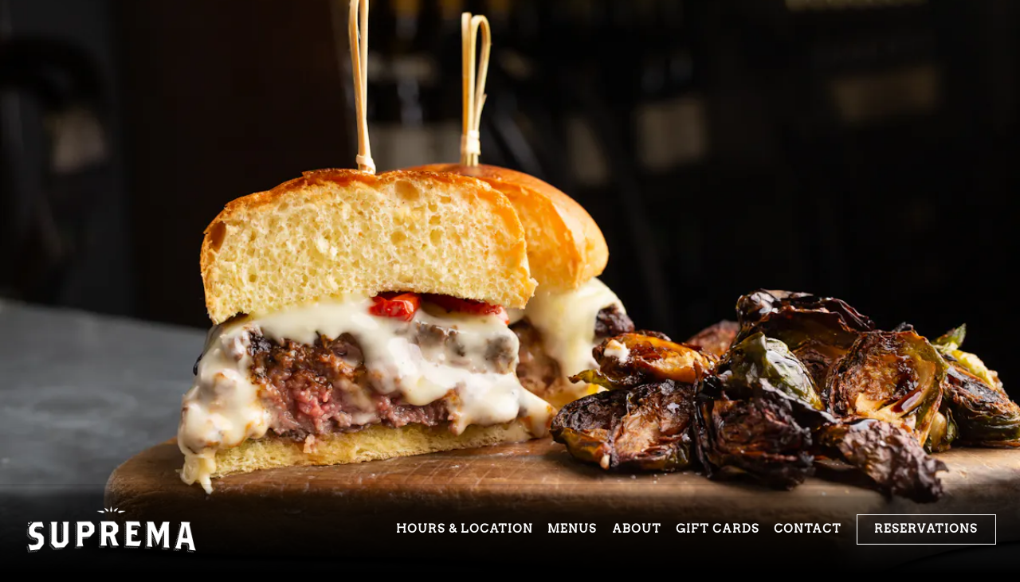

--- FILE ---
content_type: text/html; charset=utf-8
request_url: https://www.google.com/recaptcha/enterprise/anchor?ar=1&k=6Ldh0uwrAAAAABZNEucYwqZZ3oOahk4lRhONMg5a&co=aHR0cHM6Ly93d3cuc3VwcmVtYW55Yy5jb206NDQz&hl=en&v=9TiwnJFHeuIw_s0wSd3fiKfN&size=invisible&anchor-ms=20000&execute-ms=30000&cb=t85lykyuy0t1
body_size: 48225
content:
<!DOCTYPE HTML><html dir="ltr" lang="en"><head><meta http-equiv="Content-Type" content="text/html; charset=UTF-8">
<meta http-equiv="X-UA-Compatible" content="IE=edge">
<title>reCAPTCHA</title>
<style type="text/css">
/* cyrillic-ext */
@font-face {
  font-family: 'Roboto';
  font-style: normal;
  font-weight: 400;
  font-stretch: 100%;
  src: url(//fonts.gstatic.com/s/roboto/v48/KFO7CnqEu92Fr1ME7kSn66aGLdTylUAMa3GUBHMdazTgWw.woff2) format('woff2');
  unicode-range: U+0460-052F, U+1C80-1C8A, U+20B4, U+2DE0-2DFF, U+A640-A69F, U+FE2E-FE2F;
}
/* cyrillic */
@font-face {
  font-family: 'Roboto';
  font-style: normal;
  font-weight: 400;
  font-stretch: 100%;
  src: url(//fonts.gstatic.com/s/roboto/v48/KFO7CnqEu92Fr1ME7kSn66aGLdTylUAMa3iUBHMdazTgWw.woff2) format('woff2');
  unicode-range: U+0301, U+0400-045F, U+0490-0491, U+04B0-04B1, U+2116;
}
/* greek-ext */
@font-face {
  font-family: 'Roboto';
  font-style: normal;
  font-weight: 400;
  font-stretch: 100%;
  src: url(//fonts.gstatic.com/s/roboto/v48/KFO7CnqEu92Fr1ME7kSn66aGLdTylUAMa3CUBHMdazTgWw.woff2) format('woff2');
  unicode-range: U+1F00-1FFF;
}
/* greek */
@font-face {
  font-family: 'Roboto';
  font-style: normal;
  font-weight: 400;
  font-stretch: 100%;
  src: url(//fonts.gstatic.com/s/roboto/v48/KFO7CnqEu92Fr1ME7kSn66aGLdTylUAMa3-UBHMdazTgWw.woff2) format('woff2');
  unicode-range: U+0370-0377, U+037A-037F, U+0384-038A, U+038C, U+038E-03A1, U+03A3-03FF;
}
/* math */
@font-face {
  font-family: 'Roboto';
  font-style: normal;
  font-weight: 400;
  font-stretch: 100%;
  src: url(//fonts.gstatic.com/s/roboto/v48/KFO7CnqEu92Fr1ME7kSn66aGLdTylUAMawCUBHMdazTgWw.woff2) format('woff2');
  unicode-range: U+0302-0303, U+0305, U+0307-0308, U+0310, U+0312, U+0315, U+031A, U+0326-0327, U+032C, U+032F-0330, U+0332-0333, U+0338, U+033A, U+0346, U+034D, U+0391-03A1, U+03A3-03A9, U+03B1-03C9, U+03D1, U+03D5-03D6, U+03F0-03F1, U+03F4-03F5, U+2016-2017, U+2034-2038, U+203C, U+2040, U+2043, U+2047, U+2050, U+2057, U+205F, U+2070-2071, U+2074-208E, U+2090-209C, U+20D0-20DC, U+20E1, U+20E5-20EF, U+2100-2112, U+2114-2115, U+2117-2121, U+2123-214F, U+2190, U+2192, U+2194-21AE, U+21B0-21E5, U+21F1-21F2, U+21F4-2211, U+2213-2214, U+2216-22FF, U+2308-230B, U+2310, U+2319, U+231C-2321, U+2336-237A, U+237C, U+2395, U+239B-23B7, U+23D0, U+23DC-23E1, U+2474-2475, U+25AF, U+25B3, U+25B7, U+25BD, U+25C1, U+25CA, U+25CC, U+25FB, U+266D-266F, U+27C0-27FF, U+2900-2AFF, U+2B0E-2B11, U+2B30-2B4C, U+2BFE, U+3030, U+FF5B, U+FF5D, U+1D400-1D7FF, U+1EE00-1EEFF;
}
/* symbols */
@font-face {
  font-family: 'Roboto';
  font-style: normal;
  font-weight: 400;
  font-stretch: 100%;
  src: url(//fonts.gstatic.com/s/roboto/v48/KFO7CnqEu92Fr1ME7kSn66aGLdTylUAMaxKUBHMdazTgWw.woff2) format('woff2');
  unicode-range: U+0001-000C, U+000E-001F, U+007F-009F, U+20DD-20E0, U+20E2-20E4, U+2150-218F, U+2190, U+2192, U+2194-2199, U+21AF, U+21E6-21F0, U+21F3, U+2218-2219, U+2299, U+22C4-22C6, U+2300-243F, U+2440-244A, U+2460-24FF, U+25A0-27BF, U+2800-28FF, U+2921-2922, U+2981, U+29BF, U+29EB, U+2B00-2BFF, U+4DC0-4DFF, U+FFF9-FFFB, U+10140-1018E, U+10190-1019C, U+101A0, U+101D0-101FD, U+102E0-102FB, U+10E60-10E7E, U+1D2C0-1D2D3, U+1D2E0-1D37F, U+1F000-1F0FF, U+1F100-1F1AD, U+1F1E6-1F1FF, U+1F30D-1F30F, U+1F315, U+1F31C, U+1F31E, U+1F320-1F32C, U+1F336, U+1F378, U+1F37D, U+1F382, U+1F393-1F39F, U+1F3A7-1F3A8, U+1F3AC-1F3AF, U+1F3C2, U+1F3C4-1F3C6, U+1F3CA-1F3CE, U+1F3D4-1F3E0, U+1F3ED, U+1F3F1-1F3F3, U+1F3F5-1F3F7, U+1F408, U+1F415, U+1F41F, U+1F426, U+1F43F, U+1F441-1F442, U+1F444, U+1F446-1F449, U+1F44C-1F44E, U+1F453, U+1F46A, U+1F47D, U+1F4A3, U+1F4B0, U+1F4B3, U+1F4B9, U+1F4BB, U+1F4BF, U+1F4C8-1F4CB, U+1F4D6, U+1F4DA, U+1F4DF, U+1F4E3-1F4E6, U+1F4EA-1F4ED, U+1F4F7, U+1F4F9-1F4FB, U+1F4FD-1F4FE, U+1F503, U+1F507-1F50B, U+1F50D, U+1F512-1F513, U+1F53E-1F54A, U+1F54F-1F5FA, U+1F610, U+1F650-1F67F, U+1F687, U+1F68D, U+1F691, U+1F694, U+1F698, U+1F6AD, U+1F6B2, U+1F6B9-1F6BA, U+1F6BC, U+1F6C6-1F6CF, U+1F6D3-1F6D7, U+1F6E0-1F6EA, U+1F6F0-1F6F3, U+1F6F7-1F6FC, U+1F700-1F7FF, U+1F800-1F80B, U+1F810-1F847, U+1F850-1F859, U+1F860-1F887, U+1F890-1F8AD, U+1F8B0-1F8BB, U+1F8C0-1F8C1, U+1F900-1F90B, U+1F93B, U+1F946, U+1F984, U+1F996, U+1F9E9, U+1FA00-1FA6F, U+1FA70-1FA7C, U+1FA80-1FA89, U+1FA8F-1FAC6, U+1FACE-1FADC, U+1FADF-1FAE9, U+1FAF0-1FAF8, U+1FB00-1FBFF;
}
/* vietnamese */
@font-face {
  font-family: 'Roboto';
  font-style: normal;
  font-weight: 400;
  font-stretch: 100%;
  src: url(//fonts.gstatic.com/s/roboto/v48/KFO7CnqEu92Fr1ME7kSn66aGLdTylUAMa3OUBHMdazTgWw.woff2) format('woff2');
  unicode-range: U+0102-0103, U+0110-0111, U+0128-0129, U+0168-0169, U+01A0-01A1, U+01AF-01B0, U+0300-0301, U+0303-0304, U+0308-0309, U+0323, U+0329, U+1EA0-1EF9, U+20AB;
}
/* latin-ext */
@font-face {
  font-family: 'Roboto';
  font-style: normal;
  font-weight: 400;
  font-stretch: 100%;
  src: url(//fonts.gstatic.com/s/roboto/v48/KFO7CnqEu92Fr1ME7kSn66aGLdTylUAMa3KUBHMdazTgWw.woff2) format('woff2');
  unicode-range: U+0100-02BA, U+02BD-02C5, U+02C7-02CC, U+02CE-02D7, U+02DD-02FF, U+0304, U+0308, U+0329, U+1D00-1DBF, U+1E00-1E9F, U+1EF2-1EFF, U+2020, U+20A0-20AB, U+20AD-20C0, U+2113, U+2C60-2C7F, U+A720-A7FF;
}
/* latin */
@font-face {
  font-family: 'Roboto';
  font-style: normal;
  font-weight: 400;
  font-stretch: 100%;
  src: url(//fonts.gstatic.com/s/roboto/v48/KFO7CnqEu92Fr1ME7kSn66aGLdTylUAMa3yUBHMdazQ.woff2) format('woff2');
  unicode-range: U+0000-00FF, U+0131, U+0152-0153, U+02BB-02BC, U+02C6, U+02DA, U+02DC, U+0304, U+0308, U+0329, U+2000-206F, U+20AC, U+2122, U+2191, U+2193, U+2212, U+2215, U+FEFF, U+FFFD;
}
/* cyrillic-ext */
@font-face {
  font-family: 'Roboto';
  font-style: normal;
  font-weight: 500;
  font-stretch: 100%;
  src: url(//fonts.gstatic.com/s/roboto/v48/KFO7CnqEu92Fr1ME7kSn66aGLdTylUAMa3GUBHMdazTgWw.woff2) format('woff2');
  unicode-range: U+0460-052F, U+1C80-1C8A, U+20B4, U+2DE0-2DFF, U+A640-A69F, U+FE2E-FE2F;
}
/* cyrillic */
@font-face {
  font-family: 'Roboto';
  font-style: normal;
  font-weight: 500;
  font-stretch: 100%;
  src: url(//fonts.gstatic.com/s/roboto/v48/KFO7CnqEu92Fr1ME7kSn66aGLdTylUAMa3iUBHMdazTgWw.woff2) format('woff2');
  unicode-range: U+0301, U+0400-045F, U+0490-0491, U+04B0-04B1, U+2116;
}
/* greek-ext */
@font-face {
  font-family: 'Roboto';
  font-style: normal;
  font-weight: 500;
  font-stretch: 100%;
  src: url(//fonts.gstatic.com/s/roboto/v48/KFO7CnqEu92Fr1ME7kSn66aGLdTylUAMa3CUBHMdazTgWw.woff2) format('woff2');
  unicode-range: U+1F00-1FFF;
}
/* greek */
@font-face {
  font-family: 'Roboto';
  font-style: normal;
  font-weight: 500;
  font-stretch: 100%;
  src: url(//fonts.gstatic.com/s/roboto/v48/KFO7CnqEu92Fr1ME7kSn66aGLdTylUAMa3-UBHMdazTgWw.woff2) format('woff2');
  unicode-range: U+0370-0377, U+037A-037F, U+0384-038A, U+038C, U+038E-03A1, U+03A3-03FF;
}
/* math */
@font-face {
  font-family: 'Roboto';
  font-style: normal;
  font-weight: 500;
  font-stretch: 100%;
  src: url(//fonts.gstatic.com/s/roboto/v48/KFO7CnqEu92Fr1ME7kSn66aGLdTylUAMawCUBHMdazTgWw.woff2) format('woff2');
  unicode-range: U+0302-0303, U+0305, U+0307-0308, U+0310, U+0312, U+0315, U+031A, U+0326-0327, U+032C, U+032F-0330, U+0332-0333, U+0338, U+033A, U+0346, U+034D, U+0391-03A1, U+03A3-03A9, U+03B1-03C9, U+03D1, U+03D5-03D6, U+03F0-03F1, U+03F4-03F5, U+2016-2017, U+2034-2038, U+203C, U+2040, U+2043, U+2047, U+2050, U+2057, U+205F, U+2070-2071, U+2074-208E, U+2090-209C, U+20D0-20DC, U+20E1, U+20E5-20EF, U+2100-2112, U+2114-2115, U+2117-2121, U+2123-214F, U+2190, U+2192, U+2194-21AE, U+21B0-21E5, U+21F1-21F2, U+21F4-2211, U+2213-2214, U+2216-22FF, U+2308-230B, U+2310, U+2319, U+231C-2321, U+2336-237A, U+237C, U+2395, U+239B-23B7, U+23D0, U+23DC-23E1, U+2474-2475, U+25AF, U+25B3, U+25B7, U+25BD, U+25C1, U+25CA, U+25CC, U+25FB, U+266D-266F, U+27C0-27FF, U+2900-2AFF, U+2B0E-2B11, U+2B30-2B4C, U+2BFE, U+3030, U+FF5B, U+FF5D, U+1D400-1D7FF, U+1EE00-1EEFF;
}
/* symbols */
@font-face {
  font-family: 'Roboto';
  font-style: normal;
  font-weight: 500;
  font-stretch: 100%;
  src: url(//fonts.gstatic.com/s/roboto/v48/KFO7CnqEu92Fr1ME7kSn66aGLdTylUAMaxKUBHMdazTgWw.woff2) format('woff2');
  unicode-range: U+0001-000C, U+000E-001F, U+007F-009F, U+20DD-20E0, U+20E2-20E4, U+2150-218F, U+2190, U+2192, U+2194-2199, U+21AF, U+21E6-21F0, U+21F3, U+2218-2219, U+2299, U+22C4-22C6, U+2300-243F, U+2440-244A, U+2460-24FF, U+25A0-27BF, U+2800-28FF, U+2921-2922, U+2981, U+29BF, U+29EB, U+2B00-2BFF, U+4DC0-4DFF, U+FFF9-FFFB, U+10140-1018E, U+10190-1019C, U+101A0, U+101D0-101FD, U+102E0-102FB, U+10E60-10E7E, U+1D2C0-1D2D3, U+1D2E0-1D37F, U+1F000-1F0FF, U+1F100-1F1AD, U+1F1E6-1F1FF, U+1F30D-1F30F, U+1F315, U+1F31C, U+1F31E, U+1F320-1F32C, U+1F336, U+1F378, U+1F37D, U+1F382, U+1F393-1F39F, U+1F3A7-1F3A8, U+1F3AC-1F3AF, U+1F3C2, U+1F3C4-1F3C6, U+1F3CA-1F3CE, U+1F3D4-1F3E0, U+1F3ED, U+1F3F1-1F3F3, U+1F3F5-1F3F7, U+1F408, U+1F415, U+1F41F, U+1F426, U+1F43F, U+1F441-1F442, U+1F444, U+1F446-1F449, U+1F44C-1F44E, U+1F453, U+1F46A, U+1F47D, U+1F4A3, U+1F4B0, U+1F4B3, U+1F4B9, U+1F4BB, U+1F4BF, U+1F4C8-1F4CB, U+1F4D6, U+1F4DA, U+1F4DF, U+1F4E3-1F4E6, U+1F4EA-1F4ED, U+1F4F7, U+1F4F9-1F4FB, U+1F4FD-1F4FE, U+1F503, U+1F507-1F50B, U+1F50D, U+1F512-1F513, U+1F53E-1F54A, U+1F54F-1F5FA, U+1F610, U+1F650-1F67F, U+1F687, U+1F68D, U+1F691, U+1F694, U+1F698, U+1F6AD, U+1F6B2, U+1F6B9-1F6BA, U+1F6BC, U+1F6C6-1F6CF, U+1F6D3-1F6D7, U+1F6E0-1F6EA, U+1F6F0-1F6F3, U+1F6F7-1F6FC, U+1F700-1F7FF, U+1F800-1F80B, U+1F810-1F847, U+1F850-1F859, U+1F860-1F887, U+1F890-1F8AD, U+1F8B0-1F8BB, U+1F8C0-1F8C1, U+1F900-1F90B, U+1F93B, U+1F946, U+1F984, U+1F996, U+1F9E9, U+1FA00-1FA6F, U+1FA70-1FA7C, U+1FA80-1FA89, U+1FA8F-1FAC6, U+1FACE-1FADC, U+1FADF-1FAE9, U+1FAF0-1FAF8, U+1FB00-1FBFF;
}
/* vietnamese */
@font-face {
  font-family: 'Roboto';
  font-style: normal;
  font-weight: 500;
  font-stretch: 100%;
  src: url(//fonts.gstatic.com/s/roboto/v48/KFO7CnqEu92Fr1ME7kSn66aGLdTylUAMa3OUBHMdazTgWw.woff2) format('woff2');
  unicode-range: U+0102-0103, U+0110-0111, U+0128-0129, U+0168-0169, U+01A0-01A1, U+01AF-01B0, U+0300-0301, U+0303-0304, U+0308-0309, U+0323, U+0329, U+1EA0-1EF9, U+20AB;
}
/* latin-ext */
@font-face {
  font-family: 'Roboto';
  font-style: normal;
  font-weight: 500;
  font-stretch: 100%;
  src: url(//fonts.gstatic.com/s/roboto/v48/KFO7CnqEu92Fr1ME7kSn66aGLdTylUAMa3KUBHMdazTgWw.woff2) format('woff2');
  unicode-range: U+0100-02BA, U+02BD-02C5, U+02C7-02CC, U+02CE-02D7, U+02DD-02FF, U+0304, U+0308, U+0329, U+1D00-1DBF, U+1E00-1E9F, U+1EF2-1EFF, U+2020, U+20A0-20AB, U+20AD-20C0, U+2113, U+2C60-2C7F, U+A720-A7FF;
}
/* latin */
@font-face {
  font-family: 'Roboto';
  font-style: normal;
  font-weight: 500;
  font-stretch: 100%;
  src: url(//fonts.gstatic.com/s/roboto/v48/KFO7CnqEu92Fr1ME7kSn66aGLdTylUAMa3yUBHMdazQ.woff2) format('woff2');
  unicode-range: U+0000-00FF, U+0131, U+0152-0153, U+02BB-02BC, U+02C6, U+02DA, U+02DC, U+0304, U+0308, U+0329, U+2000-206F, U+20AC, U+2122, U+2191, U+2193, U+2212, U+2215, U+FEFF, U+FFFD;
}
/* cyrillic-ext */
@font-face {
  font-family: 'Roboto';
  font-style: normal;
  font-weight: 900;
  font-stretch: 100%;
  src: url(//fonts.gstatic.com/s/roboto/v48/KFO7CnqEu92Fr1ME7kSn66aGLdTylUAMa3GUBHMdazTgWw.woff2) format('woff2');
  unicode-range: U+0460-052F, U+1C80-1C8A, U+20B4, U+2DE0-2DFF, U+A640-A69F, U+FE2E-FE2F;
}
/* cyrillic */
@font-face {
  font-family: 'Roboto';
  font-style: normal;
  font-weight: 900;
  font-stretch: 100%;
  src: url(//fonts.gstatic.com/s/roboto/v48/KFO7CnqEu92Fr1ME7kSn66aGLdTylUAMa3iUBHMdazTgWw.woff2) format('woff2');
  unicode-range: U+0301, U+0400-045F, U+0490-0491, U+04B0-04B1, U+2116;
}
/* greek-ext */
@font-face {
  font-family: 'Roboto';
  font-style: normal;
  font-weight: 900;
  font-stretch: 100%;
  src: url(//fonts.gstatic.com/s/roboto/v48/KFO7CnqEu92Fr1ME7kSn66aGLdTylUAMa3CUBHMdazTgWw.woff2) format('woff2');
  unicode-range: U+1F00-1FFF;
}
/* greek */
@font-face {
  font-family: 'Roboto';
  font-style: normal;
  font-weight: 900;
  font-stretch: 100%;
  src: url(//fonts.gstatic.com/s/roboto/v48/KFO7CnqEu92Fr1ME7kSn66aGLdTylUAMa3-UBHMdazTgWw.woff2) format('woff2');
  unicode-range: U+0370-0377, U+037A-037F, U+0384-038A, U+038C, U+038E-03A1, U+03A3-03FF;
}
/* math */
@font-face {
  font-family: 'Roboto';
  font-style: normal;
  font-weight: 900;
  font-stretch: 100%;
  src: url(//fonts.gstatic.com/s/roboto/v48/KFO7CnqEu92Fr1ME7kSn66aGLdTylUAMawCUBHMdazTgWw.woff2) format('woff2');
  unicode-range: U+0302-0303, U+0305, U+0307-0308, U+0310, U+0312, U+0315, U+031A, U+0326-0327, U+032C, U+032F-0330, U+0332-0333, U+0338, U+033A, U+0346, U+034D, U+0391-03A1, U+03A3-03A9, U+03B1-03C9, U+03D1, U+03D5-03D6, U+03F0-03F1, U+03F4-03F5, U+2016-2017, U+2034-2038, U+203C, U+2040, U+2043, U+2047, U+2050, U+2057, U+205F, U+2070-2071, U+2074-208E, U+2090-209C, U+20D0-20DC, U+20E1, U+20E5-20EF, U+2100-2112, U+2114-2115, U+2117-2121, U+2123-214F, U+2190, U+2192, U+2194-21AE, U+21B0-21E5, U+21F1-21F2, U+21F4-2211, U+2213-2214, U+2216-22FF, U+2308-230B, U+2310, U+2319, U+231C-2321, U+2336-237A, U+237C, U+2395, U+239B-23B7, U+23D0, U+23DC-23E1, U+2474-2475, U+25AF, U+25B3, U+25B7, U+25BD, U+25C1, U+25CA, U+25CC, U+25FB, U+266D-266F, U+27C0-27FF, U+2900-2AFF, U+2B0E-2B11, U+2B30-2B4C, U+2BFE, U+3030, U+FF5B, U+FF5D, U+1D400-1D7FF, U+1EE00-1EEFF;
}
/* symbols */
@font-face {
  font-family: 'Roboto';
  font-style: normal;
  font-weight: 900;
  font-stretch: 100%;
  src: url(//fonts.gstatic.com/s/roboto/v48/KFO7CnqEu92Fr1ME7kSn66aGLdTylUAMaxKUBHMdazTgWw.woff2) format('woff2');
  unicode-range: U+0001-000C, U+000E-001F, U+007F-009F, U+20DD-20E0, U+20E2-20E4, U+2150-218F, U+2190, U+2192, U+2194-2199, U+21AF, U+21E6-21F0, U+21F3, U+2218-2219, U+2299, U+22C4-22C6, U+2300-243F, U+2440-244A, U+2460-24FF, U+25A0-27BF, U+2800-28FF, U+2921-2922, U+2981, U+29BF, U+29EB, U+2B00-2BFF, U+4DC0-4DFF, U+FFF9-FFFB, U+10140-1018E, U+10190-1019C, U+101A0, U+101D0-101FD, U+102E0-102FB, U+10E60-10E7E, U+1D2C0-1D2D3, U+1D2E0-1D37F, U+1F000-1F0FF, U+1F100-1F1AD, U+1F1E6-1F1FF, U+1F30D-1F30F, U+1F315, U+1F31C, U+1F31E, U+1F320-1F32C, U+1F336, U+1F378, U+1F37D, U+1F382, U+1F393-1F39F, U+1F3A7-1F3A8, U+1F3AC-1F3AF, U+1F3C2, U+1F3C4-1F3C6, U+1F3CA-1F3CE, U+1F3D4-1F3E0, U+1F3ED, U+1F3F1-1F3F3, U+1F3F5-1F3F7, U+1F408, U+1F415, U+1F41F, U+1F426, U+1F43F, U+1F441-1F442, U+1F444, U+1F446-1F449, U+1F44C-1F44E, U+1F453, U+1F46A, U+1F47D, U+1F4A3, U+1F4B0, U+1F4B3, U+1F4B9, U+1F4BB, U+1F4BF, U+1F4C8-1F4CB, U+1F4D6, U+1F4DA, U+1F4DF, U+1F4E3-1F4E6, U+1F4EA-1F4ED, U+1F4F7, U+1F4F9-1F4FB, U+1F4FD-1F4FE, U+1F503, U+1F507-1F50B, U+1F50D, U+1F512-1F513, U+1F53E-1F54A, U+1F54F-1F5FA, U+1F610, U+1F650-1F67F, U+1F687, U+1F68D, U+1F691, U+1F694, U+1F698, U+1F6AD, U+1F6B2, U+1F6B9-1F6BA, U+1F6BC, U+1F6C6-1F6CF, U+1F6D3-1F6D7, U+1F6E0-1F6EA, U+1F6F0-1F6F3, U+1F6F7-1F6FC, U+1F700-1F7FF, U+1F800-1F80B, U+1F810-1F847, U+1F850-1F859, U+1F860-1F887, U+1F890-1F8AD, U+1F8B0-1F8BB, U+1F8C0-1F8C1, U+1F900-1F90B, U+1F93B, U+1F946, U+1F984, U+1F996, U+1F9E9, U+1FA00-1FA6F, U+1FA70-1FA7C, U+1FA80-1FA89, U+1FA8F-1FAC6, U+1FACE-1FADC, U+1FADF-1FAE9, U+1FAF0-1FAF8, U+1FB00-1FBFF;
}
/* vietnamese */
@font-face {
  font-family: 'Roboto';
  font-style: normal;
  font-weight: 900;
  font-stretch: 100%;
  src: url(//fonts.gstatic.com/s/roboto/v48/KFO7CnqEu92Fr1ME7kSn66aGLdTylUAMa3OUBHMdazTgWw.woff2) format('woff2');
  unicode-range: U+0102-0103, U+0110-0111, U+0128-0129, U+0168-0169, U+01A0-01A1, U+01AF-01B0, U+0300-0301, U+0303-0304, U+0308-0309, U+0323, U+0329, U+1EA0-1EF9, U+20AB;
}
/* latin-ext */
@font-face {
  font-family: 'Roboto';
  font-style: normal;
  font-weight: 900;
  font-stretch: 100%;
  src: url(//fonts.gstatic.com/s/roboto/v48/KFO7CnqEu92Fr1ME7kSn66aGLdTylUAMa3KUBHMdazTgWw.woff2) format('woff2');
  unicode-range: U+0100-02BA, U+02BD-02C5, U+02C7-02CC, U+02CE-02D7, U+02DD-02FF, U+0304, U+0308, U+0329, U+1D00-1DBF, U+1E00-1E9F, U+1EF2-1EFF, U+2020, U+20A0-20AB, U+20AD-20C0, U+2113, U+2C60-2C7F, U+A720-A7FF;
}
/* latin */
@font-face {
  font-family: 'Roboto';
  font-style: normal;
  font-weight: 900;
  font-stretch: 100%;
  src: url(//fonts.gstatic.com/s/roboto/v48/KFO7CnqEu92Fr1ME7kSn66aGLdTylUAMa3yUBHMdazQ.woff2) format('woff2');
  unicode-range: U+0000-00FF, U+0131, U+0152-0153, U+02BB-02BC, U+02C6, U+02DA, U+02DC, U+0304, U+0308, U+0329, U+2000-206F, U+20AC, U+2122, U+2191, U+2193, U+2212, U+2215, U+FEFF, U+FFFD;
}

</style>
<link rel="stylesheet" type="text/css" href="https://www.gstatic.com/recaptcha/releases/9TiwnJFHeuIw_s0wSd3fiKfN/styles__ltr.css">
<script nonce="lvgIGYezE7l3ZyPdkvZoMg" type="text/javascript">window['__recaptcha_api'] = 'https://www.google.com/recaptcha/enterprise/';</script>
<script type="text/javascript" src="https://www.gstatic.com/recaptcha/releases/9TiwnJFHeuIw_s0wSd3fiKfN/recaptcha__en.js" nonce="lvgIGYezE7l3ZyPdkvZoMg">
      
    </script></head>
<body><div id="rc-anchor-alert" class="rc-anchor-alert"></div>
<input type="hidden" id="recaptcha-token" value="[base64]">
<script type="text/javascript" nonce="lvgIGYezE7l3ZyPdkvZoMg">
      recaptcha.anchor.Main.init("[\x22ainput\x22,[\x22bgdata\x22,\x22\x22,\[base64]/[base64]/[base64]/KE4oMTI0LHYsdi5HKSxMWihsLHYpKTpOKDEyNCx2LGwpLFYpLHYpLFQpKSxGKDE3MSx2KX0scjc9ZnVuY3Rpb24obCl7cmV0dXJuIGx9LEM9ZnVuY3Rpb24obCxWLHYpe04odixsLFYpLFZbYWtdPTI3OTZ9LG49ZnVuY3Rpb24obCxWKXtWLlg9KChWLlg/[base64]/[base64]/[base64]/[base64]/[base64]/[base64]/[base64]/[base64]/[base64]/[base64]/[base64]\\u003d\x22,\[base64]\x22,\[base64]/ChADCmsOrMcKgdlw/JUHCmsOIPUzDksO+w7HDt8ORHTIJwrnDlQDDoMKYw65pw6kkFsKfNcKQcMK6NxPDgk3ChcOOJE5Sw7lpwqtSwovDulsdWlc/IMO1w7FNQz/CncKQUcKCB8Kfw59rw7PDvBXCvlnChRbDpMKVLcK6F2prFAhadcKTLMOgEcOME3QRw7fCqG/DqcOaXMKVwpnCn8OtwqpsbMKIwp3CsxnCusKRwq3Cjwtrwpt7w7bCvsKxw47ChH3Dmzo2wqvCrcKkw4wcwpXDkjMOwrDCn3JZNsOPCMO3w4dTw7d2w57ClcOuAAl/w5hPw73CgErDgFvDkHXDg2wKw61iYsKldX/DjBEMZXIqbcKUwpLCqyp1w4/DkcOlw4zDhGFzJVUFw7LDskjDrEs/Cj9BXsKXwokaasOkw4PDmhsGCcOkwqvCo8KdV8OPCcO1woZaZ8OnAwg6a8Osw6XCicKowpV7w5UiQW7CtRrDocKQw6bDocOVMxFdf3oPNGHDnUfCtyHDjAR/wrDClmnCmzjCgMKWw6MmwoYOC1tdMMOqw6PDlxsuwqfCvCBlwqTCo0MLw4sWw5FIw7cewrLCr8OBPsOqwrdaeX5qw7fDnHLCnsKbUHpjwpvCpBoIHcKfKgU+BBp3MMOJwrLDm8KiY8KIwqbDqQHDizHCoDYjw6/CizzDjRTDp8OOcFA1wrXDqz/DhzzCuMKfZSw5csK1w6xZFC/[base64]/Ct28RXsKbbzMmw67CoRxGdsO4wqbChUHDozwcwp1kwr0zNF/CtkDDqE/DvgfDnWbDkTHCm8OKwpIdw4p0w4bCglBuwr1XwoTCnmHCq8Klw7rDhsOhaMOIwr1tBSVuwrrCnMOIw4E5w5jCmMKPESbDmhDDo0XChsOlZ8Ojw7J1w7h8wr5tw40Iw5ULw7bDmsK8bcO0wpnDuMKkR8KPY8K7P8KjC8Onw4DCsVgKw64Bwqc+wo/[base64]/a13CicODNDXDoFvCq8K0JnLCl8OUw6vDgVQawp1dw5pwE8KFAE9lMXsaw79lwovDrTMXecO5JMK7TcOZw47ClsOxICLCqMO6R8KKQsK6wpoVw7pLwp7CncOTw4p8wpPDr8KBwqMIwrbDiBLCmjccwq1kwrlvw5zDuhxEacK+w5/Dj8OCHXsMRsKow5taw6jCpisywrnDrsOYwo7CrMKDwrbCu8KZPcKNwpluwoUNwq1uw4PCsWsUw7fCvyzDiGXDli56RsO2wqhFw7AjK8OBwrzDpcKBfRzCihkCSRrCvMO3OMKSwpnDly/CkGMxQsKKw41Pw5t4ESgZw7zDiMKgUcOGdcKMwqprwp/[base64]/[base64]/CuB92HR1RworCnSYdwqMCTX/CjcOowpvCgTDCjivDnAc7w4DDoMKvw4QPw7hMc2rCiMKBw4vDvcOVa8OmLMO3wq5Ow4g2XRjDosKnwp3ClAw3fFLClsOXDsO3w4B7w7zCgnRMT8OSFsKJP0bDn2BfITrDlQ7DksODwpY1UsKfYsKiw7lcEcKiMcODw6DDrlvCqcORwrcyRMO4FhIgF8Kxw6/CgMOhw5PDgAdYw71GwpTCrGNRMgEiw7rDhzjChXNIcGcmbzsgw6HDixRVNyBsdcKew54qw4nCscO0bsK9wrl8IMKbKMKiSlp+w7HDqS3DnsKBwpTDn2zCvwvCtykdO2I2IQ1qXMKJwrtswrF9LCc8w4vCoztiw7jCv31Ow5UEf2rCqRRWw4HChcO/w5l6PUHCkU3Do8KLOcKTwo7Duz0dEMOgw6DDjsKnCjctwovCgcKNVsOXwp3CihTDqG8SbsKKwoPDl8OHYMKQwrl/w7tJVGzClsKaYhd+LkPChUrDtcKawovCiMOtw6LCtcOYasKVw7TDjhrDn1LDoG0dw7bDnsKiQ8OlMsKeBGYywr0zwpkJdTvDigh2w4jCkSbCmF9+wqnDjhLDgXIHw6PDhFUlw7dVw5LDvhfClSotw7LCoEhVP3F1cHzDiWUkC8O/UVvCosK9TsOTwpp1CMKwwoTCiMOFw6rCmUrCg3g4Nw0UKlIqw6fDvBteVhTCo090wqrCnMOQw4NGOMO/wp/DmGwPJsOvLmzCgSbCk1hpw4TCg8KGK0lew5fDo2nCm8O7FsK5w6E9wrY2w70FCsOfHsKfw5rDqMKZDw1sw7DDrMOTw7w2bcOEwrjCmQPDgsOLw4Qzw43Du8KgwpDCusKnw63Du8K7w5V3w4HDscO5MGU3QcKkwpvCmsOzwpMhID0VwocjQl/ClTfDocOLw7TCm8OwZsK5V1DDgWkww4k+w5RVwq3CtRbDkMOeWjbDpmLDocKIwrHDowPDsUXCtcOWwoRKKT7CjUI8wpFuw70nw74dLMKOBx8KwqLCp8KKw7DDrjvCgCjDo2/CsT/[base64]/CuMKjXUjCmMO+YWzDoB54Y05Aw7huwoAiw5DDmMKswrPDpcOSwqkZTm/Dqk8DwrLDtMKxVmRKwpxRwqBFw7jCssORw7HDhcO+eWkXwrEyw7tmTCTCnMKLw6gAwo1gwrtDagfDoMKrHQgoEmzDqMKZFMOEwo/DjsOHLsK3w4w7M8O+wqIQw6HCgsK2VXhOwqMvw79ZwpkLw53DlMK1fcKawrZQVQ7Ckm0kw5IzSx8IwpUew7vDjMOBwoLDksKCw4wXwoMNSVzCu8KKwq/Csj/CkcOtVcOXw4XCvsKoUsKyJcOrVBrDtMKNUUzDtcKEPsOxVG3CjcOAScOdw4hMacKCw6TCokJ0wq88UTQdwrvDj2DDlsKawrzDhcKLMSRyw77DtcOKwpfCo0vCsS9CwqxKS8OmT8OVwonClcKcwp/CiFjCosK6csK+AsK1wqHDmH19b1soRMKJcMKOXsKEwo/CucO5w5ctw4tow4vCtwcSwpbCimbDmHvChlnCgVghw5rDhMKhZMKRwoVEQSIPwoDCo8ORNEnCvWpQwo0YwrVOMcKeWRYvTcKRBWHDiQF4wrEXwovCvMO2bMKAO8O6wrlXw4TCrcK/acKNXMKyb8KRNF4XwrHCoMKBMhbCvl7DusKIWlwwdRAaRy/CgcOhHsOvwoZVHMKXw7tFBVLCmz/DqVrDnmTClcOGZArDoMOmDsKCw60Kc8K1LRfDrMOXLikiB8O+Pw4zw6hKY8ODIwHDicKpw7fChBk2fcK/AUhgw7sswqzCkcOQFcO7WMONw40HwrfDhsKtwrjDi2MqXMOvwqRVw6LDj30pw6vDrRDCjMKewrgCwpnDtgnDkR88woRsccOww7bCg37Cj8KUwqjDhsKEw4Y9LcOowrETLcKhaMK3QMKnwpnDlQk5w6l4TBsJU2c6RG3DnMK4JFfDh8OcX8OBw6/CrxzDtMK1UDUjNMK7Y2BPEMOdbQ7CiTIbCcOmw4jDscOxaQnDsW/[base64]/CtMKANsK3FcKwNcKrXHzCtXFcwr7ChEojAF5PEBHCkHrCuC7Ch8KpZnh9wqRKwrx3w4nDgsO4Jx0Sw5LDuMOlwobDpMOIwrjDg8KlV2bCsQcqM8KRwpbDjEcqwr5DNVbCqCRLw7/Cn8KXRjrCpcKhf8Odw5rDsTQJMMOHwqTCpAdCO8O2wpEHw65Cw63CgBPDoQx0T8OXw6l6w54Qw4MaW8OGcRjDmcKRw5o9TMKBeMKPbWPDlcKfMhckwr1jw7/CusONQSTCpcKUHsK0ecKPW8ObbMKsDsOfwpvCvTF5wrQhJcOUbcKzw71xwoxNcsORb8KMV8KsJsKsw4sHBTbCrnHDjcOywq/DnMOrZ8KEw7DDqMKNw7Z2KcK4NMK8w4YIwoFcw6pzwoNlwpTDhMONw7rDl21xV8KweMKRwpgIw5HCrsKUw6FGUWdxwr/DrkYvXgLCpDwaTcOcw6UxwrTCohRxwpLDuSrDisKOwqXDosOMw6DCvcK0wo96c8KlOTrClcOMBMOoSsKDwrxawpDDn3Mrw7bDj2ktw4LDi3JeWw/DkFHCnMKBwqTDoMOEw5pZGh5xw6/ChMKfS8KSw5RqwqXCsMOxw5PDqsK0EMOew4fCiQMNw4kZeCM+w6EKdcORQ3x1w5A3woXCllk6w7bCrcKVGgkGZB7DignCsMOMw4vCu8KvwrxXIUJCwoLDmBvCnsKud1x7wo/CtMKpw7g5E0QMw7jDoV7DnsKjwoslHcKubMKzw6PDqXzDtsKcw5tkwodiXMO4woJPRsKHw6fDrMKiwqfCkRnDk8KUw5wTwqZrwoFvJsKZw5BpwqvCixJgCnHDvsOBw7ohYDk/w6LDrgvCgcO7w5gww5vDhjXDnxhURVLChlDDvnovH0PDkx/CqcKRwp/CosKuw6MWZcOFWcO+wpHDiCbCiU3DmhPDmTzDmXfCrMKsw7pjwoxrwrRzbgTCvcOIwobDtMKKwrjCpmDDqcKfw7dRGTgowpQJw7scU1zCscKFw64mw4YlAU3Cs8O4UsK1VQEhwoRrH3XCssK7w53DrsOPTF/CjyfChcKvccKXIcOyw6nCpsK4XnJUwpzCjsKtIsKlRCvDr3LCkMOBw4IweGXDjFbDscOQw6jDhRcpSMKQwp5fw7sVw44vPzwQKQAjwpzDrTcWJcKzwoJ7wrtnwq3Cp8Ksw63Cj2kZwp4pwoskK2JwwrwYwrg7wqHDjjkZw7/[base64]/CvQYofRgFw4kPw6fDiMKewph8UsK+HFR5GMOqB8KpEMKOwoRlw4dHGMKAIn01w4bCj8O5wrPCoQZqU33CjgEmecOadDnDjAXDiX3Du8KCd8OWwozCs8KOYMK8bFzDksKVwrJjw65LfcOVwoLCux7Cs8KpRjd/wrZEwr3CjxTDnDbCmQpcwqRkNEzCusOrwonCt8KLS8O0w6XCmhrDuGFoYz/DuzcoQGxFwrTCksO0K8KKw7Ytw5HCoETCqsKbMkPCrMOuwqzChVwPw7QdwrbCsEfDi8OBw6gtwrwrLF/DnwHCrcK1w5MOw5vCn8OcwoDCiMK4CQELwovDhwRPI2nCucKQAMOaPsKzwp9tRMO+AsK8wqZOGVJ8WislwpnCqF3Dv2dGK8OFdXPDpcKTPlTCtsOiasOew7d/X1jCnAgvbRbDkTNhwo9uw4TDqmxQwpc/PMKveGgeJ8KVw6IBwrpzVDFEW8OCw68YG8K4YMKFI8OTRyPCo8Oow7B7w6rCjsOAw6zDrcOGSQLDm8KrBsOtMcKnLUTDmC/DnMO9w57CvcOZw65OwobDgsO5w4nCvcO7XFZkPcOuwodtwpDCqSFJQjzCrkYZc8K9w4DDlMOGwo9rWsODKMOabcKZw6XCpjtOLcOswprDmXHDpsOgRQ0FwqXDlDQhK8OtY0jCgMK8w4Rlwq1LwofDji5Ow6/DjMOfw7vDpkhiwrrDpsOkLWFswonCgsKUeMOewqB3ZXZVw7QAwpjDn1EqwojCqC1yPhLDjTXCoQfDucKFCsOYw4czawDCoxrDlCPCvB/DqXcTwoZlwqJDw7XCngDDt2TCscKlainCv1fCq8OrEcKkFS1sOVjCmk8IwoPCm8Kqw4TCjcK9wqPDlRrDn1/[base64]/CusOLw6hHTcOWwpRNIMOwwosaw44GPzA7w6DCkcOtwrHCisKdfsO1w6Q+worDoMOQwpdSw59GwrDCtA0gYTLCk8KRecKnwphbQMO8CcKzeCrCmcOibFB9wp3CuMKWOsO/HETCnAnCvcOTY8KBMMOzVMOXwpZQw5PDjHZzw78hfcKmwoHDnsO2UlVhw6DCuMK4acKYVx0/wpFEKcOiwqkoXcKlLsKfwqAKw7vCqX0GDsK1I8KiN0TDk8OiQMOXw6LCqj8QLS9LDFojCwM0wrjDliR/ccKXw4rDicKWw73Dh8O+XsOPw53DhMOHw5jCqSxjRsO5dR/DkMOSw5Utw7HDusO3G8KJaQHCgFXCm252w57CtsKHwrplGG4oHsO6NxbCmcOmwr3DnlRNY8OuYDjDhG9nw5HCn8KHY0fCvntAw4zCiB7CnStWJUTCiBUORwELEMKrw6PDmw/DucK7dkUAwqxGwqDCmUBdFsK9EF/[base64]/wq7Dm8Kfw7bDgHHCjF7Dh8OWw4cqwqzCh8OtY2VJMsKhw7PDln7DuSbClgLCl8KYPA5iJF8maF5Hw6Ahw7pKwrnCqcKawqVJw7DDvWzChSDDsxxnWsKVTwZJOMOTCsKNwpXCpcKrLFd0w4HDi8KtwpxLw4XDo8KGZUbDusOYdg/DrDoPw6MJGcK2VVAfw74ewpxZwrvDowjDmA1gwqbCvMKQw5BTBcO1w5fDucOFwojDgwDDsC8ITAXDucOtZgMFwpZawpN/[base64]/Cj8KYw6opesKmXMOcw61ewr/DmTvCkcKdw4bDhHTDmE5lESfDs8K0w7IOw43DpWTCkcOKX8KnJMKiwqLDgcOdw4U/wr7Cli/CusKbw7nCiWLCvcOQLsKmOMOmdhzCssKcN8K6HmYLw7BIw4PCgw7DscOIwrZtwo0JRS1zw6HDpMKqw4TDnsOowpnDi8KFw60ZwqtzIsOKYMOKw6/CvsKbwqfDkMKswqs9w7vDnw90Y3MFRcOzwr0Zw7LCsUrDlC/DicO/wpLDgjrCqsOJwpt9w5jDtGrDrTE7w6BTNsKJWsK3XE/DhcKOwrlPJcKudzlqc8KGwrJBwojCjnzDiMK/w6goEg0rwph8Fmdmw5IIXsOSBTDDisKLazHCh8OLFsOsNSHDqlzDt8OBw77DkMKkAQMow5Ybw4o2AQBWZsObMsKKwoXCo8OWC2/[base64]/[base64]/DgcOTw57DtEk4CcOoe33Dkg80w5TClF1Qw6dAIVHCnz/CknXDo8OhKsOYB8OmZ8OiTThcBjcXwop6NsK/w47CvmAAw4QZwojDtMOWZcK8w75awqzDlg/Ci2EWI1rCklDDtAhiw5VowrMLTGXDn8Khw5DCksK6wpQWw5DDg8KNw6wCwpFffsO2ecKhMsKzMsKtw4HCiMOvwojDkcKLHx0OBBIjwo/[base64]/[base64]/ZybDqVHCmArDqSDCjsOnw6AcwpXDg1FsVBIFw7bDnmLDkQhnFVMdAMOiQcKpdXjCnMKcYGkdVQfDvnnDjMO9w5gjwrzDqcKbwoxYwqYvw5/DjBnDuMKmEEHCnAXDqWIAw7LCk8KHw71/[base64]/CqnJgCMKUw4HCpMOaesOuw5nCpF3DqsOKw6tPwpDDoxLCkMOHw4Jsw6hSwq/DhcOuLsKGwpogwq/DrAHCsywiw7HCgCbCojfCvcOXDsO7NMOAHWBmwoFgwq8Awq/DmDlpUA4BwpZlOcK2JkUywqHCp0AzHDfCucOxbMOvwoxfw53Cr8OQWMO1w6TDiMKSUi/DmMKHbsOyw7LDjXFJwpgCw53DqMOiIk1Uwo7DpzdTw6jDg2bDnj4ZfivCkMKiw7/CmQ9/[base64]/w490w4NXw64FJsO6UhAKwo9Iw4jCscOPbEozw4/CkHIYRsKRw7XCicOBw54rS0vCqsKtSMOeN2fDjxLDuWzCm8K4Th/DrgHCpk3DlcKMwqjCrFlRIlUkfwIWYcK1SMKGw4HCok/DlEpPw6zDjXpKEH7DnSzDvsO0woTCvjk9UsOhwroPw6ZhwojDs8KFw6s1VsOqPwV+wppGw6XCqMK7ZQB0Ijgzw7hEwoUvwpjCgk/CocOJwpEpLcKewpTCtlDCkRbCqMKnQRPCqjJkADrDhsK3axIMVi3DhMObVTdlaMO+w7xRIcOFw6nCrg3DlVRnw5p8Pmdvw4kGQETDr3nCnyfDoMOXw5nCnywqe33Cr2drw6nCnMKca29UHRPCsz4hT8KbwpzCrX/CrCbCr8Ozwq/DhivDkG3ClMOyw4TDmcKbTcK5wotPNkMsdkPCrwfClUZdw4/[base64]/w5TDoMK2wpBFXxlxwpvDiSDCkyNCw57DkjzDrzViw4rDhF/CoG8Rw4PCkDHDhsOSLcO9QcKdwpjDrBfCocO8JcORd0Z3wq/Dv0LCqMKCwpLDoMKoTcOOwrPDoV8AOcKhw5zDnsKFScKKw4rCvcO/RMKtwrB6w6RadzYCfcOSGcKxw4RmwoI6wpZzTnQQfE3DmxLDlcK4wpUXw4MJwoLCol1RJWnCqVg3e8OiU0Z2cMKwPcKswoHCpMOtw53DtVE2RsO/wqXDg8OLNiLCiTkkwoDDlMOKO8K5IgoTwozDpWUWWCkLw5AUwp8nHsKGJcK8NALCg8KqUnbDpcOtIEHChsOBUD8IEB0fIcKVwoYzTCtewrojEQDCtwsnMGMdDGwQYWXDmcOzwo/[base64]/w4R7EVUuwqHCucKeBWfDhk0TRxFtYsKLO8KpwovDisOnw6olFcOuwozDiMKAwpYjMwAJbcKywo9Nc8KuGTPCk1vDsHESecOew67Dp1ddS1cDw6PDvH4WwpbDpnUzdFkdLMOXexNawq/CjVzCkMKsacK9woDCmUkRw7tERilwWCbCr8K/wo1cwqvCksOgZlUWZsKBSl3CmmrDscOWeWZSS3bChcOzNBQkVxM0w5BZw5LDrD3DhMO4B8OlR1LDl8OhHTTDl8KsBh4vw7nCt0TDgsOlw6TDn8KKwq4xw7XDhcOzPQPDk3TDoWMcwqMJwp/Cthtlw6HCvWTCszFHw7TDlgoFE8Oow4vCnQbChj5kwpZ8w4/DsMK6woVDH1doOcKRLMK7LsOMwpFzw4/CqcOgw7Q0DCEdMcK3JiwWIn49w4PDtxzCsWQWQwVlw5TCrzsEw7vCjU0dw7/DmnnCqsOQC8K5WWAVwpHDkcKOwpTDrMK6w4fDsMOJwrLDpsKtwqLDvlbDtGU3w55Mw4TCkxrDgMK3XnUhX0oYw5A/YUZjw5BuO8OvPT4LfyTDnsK6w7zDgMK8wq9Ow5khwpp3bh/DgFrCvsOacCRZw5ljZcKfKcKJw6gFM8KWwoo1wowgJ2howrIgw5A5WMOXL37CqzjCjTxlw5TDt8KDwpHCqMK3w5bDnCvCnkjDucK7QsK9w4vChsKMN8K9w6/CmRImwooUM8OQw44PwqswwrrCgcKVC8KAwpJBwpUDegvDr8OSwpbDikFewpPDm8KeF8OWwotiwoTDoXLDrsKIw6rDv8KDFRnDmi7DvsOSw4wBwoLDksKLwqFIw5EWDSHDpUfDjm/CscOMMcK0w7wyExXDqMObw7pYIxHDlcK3w6vDhS/CnsODw5/DoMOSdmJzRcKVET7DrcOKw6csLsKew7hwwpk8w5DCtcOFG0nCt8KEfTcfY8Oow69RTlxuHX/DkFnDu1IywpJSwpp+OUI5J8Otw4xWOzXCqS3CtXEqw6N7cRLClcOHDE/Do8K7UnzCk8K0wo12I3pVZTIuG1/[base64]/CqFXCq8O2ScOpw7lhcWkURDPDnm5GwpnDlHJPUsOswqPCicOMdQAfwrYtwrjDuj3DrmIGwohKccOHNAlSw47DiUbCpRNZTnjCtjpUecKdH8OYwoTDnWUCwoVxb8Khw4bCnMKlCcKZw4nDmsKrw5NZw7E/[base64]/[base64]/JcOZwrFkXkJhfMKdw6HCosKWTMOhB0h/JMO/[base64]/DqMKAPj9EXndIw5zChzEbwpHCsMOXwp7CncO0HQHCi1EpVi0dwonDtMOoajd4w6PCnMK0c3c4b8KQNjROw5InwpFjLMOvw6FrwoHCshnCo8OTN8OQA1YlJ0AqZsObw6MiTMODwpocwognSxg7woDCqE9owqzDhX7DusK2G8KPwrJDQ8K8D8O3S8O/wqbDvC9vwpXCgsO6w6cuw5DDu8O+w6LCiEDCpcOXw6swNxvDhsO4TQN6KcK/w5o3w58aCU5iwq8WwrBqdjTDoyMYPcKfO8OPT8K/wq0yw7gvw4zDqEh0SGnDi38/w451KwR5N8Kdw4bDlzZTRnDCu2fCnMOUM8Ksw5zDmcOmCBR6F2V6SwnDhkXCr0TDmS0dw4lGw6YqwqlRdiouZcKfcxR3w7pdT3LCg8O1Vk3CtMOqFcOoesOTw4/DpMO4w6cqw4FewrApRsO3X8Kjw6/DgMOmwqB9KcKIw61SwpXCjcOoI8OGw6pPwqs8YV9OKB0nwo3CscK0ecKrw7YMw6TDjsKiR8OMw5jCsSfChQHDlTwWwq0MDMOHwqPDp8KPw6/DujrDjzwHM8O3Z19iw6PDqsKvTsOpw6pVw4RLwqHDl1zDo8O/DcO8dVsKwoZ4w5wva1cDwpRdw6DCmRUew5FaWsOmw4fDisO2wr5zfcOGaSZWw4UJSMOTw4HDryjDtm8FEgFJwpYOwpnDhcKZw6XDh8KTwqPDkcKvPsOBwr3Dvhg8LMKUU8KdwoRww67DiMONcgLDgcOuLS3ClsObVMOIKQVew6/CoijDrFvDs8KEw7HDssKVXGRYOMOOw7BXQExlwqXDujoQMMKtw4DCocKqI2DDgwlJQTXCnQbDtsKHwo/CqjzCkMKNw4vCjGjCqB7CtkF9QcOASUEYPR7Dv2VlKi1cwpDCvMO2IHZzUx/[base64]/[base64]/[base64]/[base64]/DhijCqcKELSAXc8KbMcKowpPDgcKfWsOpdTg1HQgPwqLCg0fCr8OBwrHCm8ORUsKjCTTCszN+wrnDv8OnwoTDg8KyOQ7ChkUdw4nCssKVw4lRfG7CuHF3w4lewp3Cry1HNMKFWw/Dj8OKwp5TV1IsY8OPw40Aw4HCsMKIwpwxwrPCmg9uw5EnL8OlbMKvwoxGw7HChcOcwrvCkmkcEQ3DpmBgMcOKw5DDmmQkDMODFMKzw7zCvF9cLxnDtsOmIyTCmmM/[base64]/AsOcwpc0w71fEQDCnmAdwrpuSDXCnEx6Nh/CpSfCkk1Nwq0Yw5bDkHl6BcOHWsKsRCrCpMK0w7fCi0R9w5PCiMOII8KsMMKYXQYxwqPDvsO9RcKHw594wqExwo7CrA7Crm14eUAzUMOzw7IZP8Ofw5zCjcKdw48UZStFwp/DnRrClMKWe1V4KU7CunDDoz0jRXBXwqDDoWdOI8KKfMOsNEbClsO3w6/[base64]/CpFbDoX/Csz3Dv8KYCnPDiQrDiAHDkBVMwrNWwqs1wo3DqDBEwq3Co2gMw5fDlTHDkFLCpDTDksKkw64Nwr/DssKPHDLCoFTDkURCFEvCu8OXwqbCpMKjKcK9w5BkwqjDnx10w4fCqiMAZMKyw63Dm8KvJMKSw4Erwo7DmMK8XsOEw6vCsWzChsORPGNKICNIw63ClzbCjcK2woVWw43CvMKhwqTCmcKtw4syPD8/wo0twrtyHycVQcKzNA/Ctj9secOjwo4Ww6xUwqXCuDDClsKjM3nDnsKdwp1Xw6QpGcOlwqTCvUtwIcKTw6hnfWXCjVNzwpzDoCHDscOYN8OSGsOZRcO+w6ZhwojCs8OuDsOowqPCisKRSks/wrY2woPDtMKCF8Ovw7w+woDDrcKAwqASel7Ci8OUfsO8DsO7cVtcw7dbemh/wpLDvsKmw6JJRcK6KsO4AcKHwpnDu17CuTxnw5zDlsO+w7/DmyvCnEtew4okYEzCrCFWfcOCw4pww4LDgcKcTggeQsOkDMO1wrLDvMKaw4nCo8OYFTnCmsOtRcKJw7bDmhPCv8OrL2FLwp0ww67DpMKFw48NJcKKRW/CkcK1w6rCoXHDksOsVMKSw7N1J0YJVForLWMEwpDDrsKeZw92w5/DgwoAwrlOFcKNwpnCucOdw7vCjGoPXAUMejlOFnFPw7PDnCU5BMKLw4UDw6fDpRVOasOaE8K3RsKbwqvDksOoWmNccQnDgn4ONsOUDmbChCIqwo/Dp8ODU8Kjw73DrnPCscK2wrR/[base64]/[base64]/CuUlVCcOMUcKHfSzCszBEZsO5w7/CncOjPsO/w415wqTDgysMN3ssCMOeOVvDpMK4w5AFZMO4wo8aU2MLw5/DoMOiwp7DmsKuK8KCw5gBUMKAwpnDohjCl8KBEMKYwposw6bDjjMlbUTCpsKaCkBQHsOAMWpnNivDjR/DgMOew5vDqSoSGAw3Ow7DlMODXMKENTITwrsOKMObw5VXE8O4N8OpwodmRXwmwp7DsMOEGTrDpsKhwo5vw5LCo8Oow6TDg0TCpcO2woJ7GsKEaGTDrMO6w7XDhTtvIsKRwodcwr/[base64]/CvzFDwrd0exANGsKoZF5uEQ7CnT19dBZQE3hJZhAcFBbDrSwuWMKvwr9xw6TCoMOqK8O9w6NAw5d9a1jCqcOcwptnHgLDozhLworCssKHScOSw5duMMKsw4rDjsOgw57DtwbCtsK+wpZ7ThnDiMKvScKFWMKHQSoUCT9hXi/CrMK9wrbCrTbDlsKAwqVPdcOlwrdoJsKzFMOsMMO9BnzDuS/DisKQCXDDosKHD040fsKYdSZvSsKrLH7DvMOswpROw5DCjcKVwqgywq9/wpDDpGfDhlvCqMKEJcKvCBLDlsKrCVrCk8KQCcONwqwVwqZhM0xBw6AuGyrCj8Kgw7rDg1phwo4AdcK0E8OKLMK4wrMjDV5Vw5/DlsKQIcKfw7zCs8O/Wkl3R8KFwqTDnsKdwqjDh8K9CWzDlMOywrXDthDDiDHDpVYCdzvCmcOIwqAhKMKDw5BgY8OldMOEw4IpblLDmjfCvnHClH/Dv8OeXyvChgUqw4LCtDTCu8KJAHFfw57Co8Okw6B7w65tIkxZSkl/KMKZw4FQw5cXwqnDtQVPwrYPw65pwp82wrzCi8KlKMOOG2h1HcKowp5xasO7w6/Dv8Kgw7xGbsOqw7RyMnJYVsKkTGDCq8Ojwohmw7Jiw7DDm8KtKMKGZnjDp8ODwrQzPMOUVz1APcKTWQsdPEpkKsKiNQ/CuDfDmg8qDwPCtiw1w69/wp5pwonCqMKrwpHDvMK/RsKkbV/CsVPCrwU6fcKyasKJdWsow5zDrQJIXcKhwo58wr4Nw5JwwpI7wqTDpcO/Y8OyS8OgMjFEwohpwpo/w6bClWp5FkbDuhtJOkJpw5NPHCo0wqZQQDvDsMKvDy45EkAew5fCnFhqQMKlw40mw7nCsMOuMQx1w5PDuBR9w6UUM3jCumRNGsOAw7ppw4nDtsOmEMO4NQXDinBywp3DrcKHYXlhw5jDjEo/w43CjHTDgsK8wqA7AsKhwqF+QcOAMDHDnipowrVvw6EJwoHCginDnsKdHEnDiRLDtBjCnAfDnFlEwpAQc3bCjVvCiFU/KMKjw4/DnMKSDh/Dhhd7w5zDscOFwrFAHVXDqsOuZsKUIMOmwrFbQyPDqMKxRibDiMKTC0tlRMOew6HCpDDDiMKow4PCqXrCvQY6worDnsKMf8KKw5/CqsKLw5/CgG/DrCQUOcOjN2bCt2HDjTE6OcKdMhMEw6kONmpSA8Oxw5fCvMKcVcOsw4nCrV4jwoIawo7CsBTDvcOgwoxAwqPDhTTClQPDmUZzJMOBIEbCtS/DkTbCksOvw6cww6TCp8OjHBjDhAJqw61ES8K7ExbDqyoESmrDjcKzZFFfwr9Fw5tmwpkQwopkYsKJL8OFwoQ7wqo9B8KNdMObw7M/w67Dv15PwqkOwrHDmcKmwqPCiDtfwpPCr8O7DMOBw67CncO/wrVmThduJ8OVaMOJECE1wogwKcOiwo/DizE7WibCt8K9w7NwGsKFIX/DhcKxT05ewphlw6TDv0vCklEULw/ClcKOGsKCwr0oOxFyOVwkR8KIw4lIEMO3GMKrZgR9w57DlsK9wqgiB1rCnEzCksKrbGJ5G8KbTETChnrCrmxARyNzw57ClsK/w5PCt2LDpcOnwqIEIsO7w43Ck1/[base64]/CtV1kw6dww4d3WcOWwqHDp8OEC8K+w5TCrxvCpcK/wrvChcKwUFbDs8Kewpsww4UbwqwBw7NAw6XDs1rDhMKcw6TDpMO+wp3Dm8OvwrZawpnDtn7DpV4yw47Ctw3CusKVNAlcCQ/DombDuUEMWCoewp3CqMOQwqjDksOYc8OZKAB3w6siw4QTw7zDkcKlwodxKsO8b0weNcO6w7QAw7o9fC9lw65LdMO/woM2w7rCvcOxw7ULw4LCscOsXsOtOcKvaMKmw5bDkcOZwr4+cQ0CdXwgEsKfw5nDoMKuwo/DuMOuw5RBwr86NmowLTrCiT8nw4szQsOAwpHCgRvDoMKUQ0PCrsKpwqnCp8KzJcOUw4bDosOhw6zCj3PCiWITwqzCk8OWwqAVw4oew4/Cn8K6w5crVcKgEsO2TMK+w47Dl3oKXFs3w6fCpBUhwp3CqMKHw7tjPMOjw7hdw5DDu8KlwplLwrgSNgJbCcKKw6ccw79mQ1/DqsKHPRIHw7UWLlvCs8Oew6pnVMKtwpHDmkYXwpNIw6nCqEHDmjxtw6TDqQ00JmRDHm5AZcKNwoI6wok/[base64]/Dk8Oiw51Ww6pMwp/CksKiwojCusOEME7DlsKPw49mwr5Awo5Zwo8ibcK9O8Otw5A9w40aHiHCvWLCrsKDFcO/YTM9wrcaSsKEXFDCoCpQXsONLMO2cMKpV8Krwp/DisOGwrTDk8KKHsKOQMO0w4DDtGl4wonCgDzDscKqEHjCrGxeE8OPWsODwrnCoCsNbsO0KMObwoFUSsO5Ti8sW3/ClgUKwoDDqMKhw689wqksOR5PGDnClGDDgsK8w6sKc0Z/wqjDiD3DoVBAQBYvScO6wo9kUBVMKsOrw4XDoMOHcMKIw750HmobKcOIw78NOsKAw7LDqMO8FsOsIgxOwq3Dkm3Cl8K4fzrDqMOWdU4vw7jCiFPDiG/DllcKwrB8woYGw49lwp/Crx/CmgPDlRV5w50Vw6Muw7HDkMOIw7LCt8O8Q3XDgcOeGmo7w7EKw4VbwokLw60xby5Dw4vDjMKSwr7DjMOGw4R7Sn5awrZxRUrCsMOywqfCsMK6wo4Hw4sYIFZPVjJzYgFqw4FXwp/[base64]/RcOQOREJw5B8wrDDksKbwrDDmMO6WMOmEMKME8KDwpHDgzAUMcOlPcKOO8K0wpMEw5zDqnjCowNNwph+TS3DmVR+QVrCi8Kiw5oJwqooFsO4L8KLw6PCqsK1BhrCmcO/XsOHQzU0AsOKZGYmRMO9wrcpwobCmCrDr0DDmicwbnowNcOSwqDDi8KGP3jCvsKiYsOAH8KnworDoToRdTBUwpnDpMOlwq9JwrfDm1LCuVXCmVdEw7PCkHHDs0fCnU8fwpYMOUZNw7DDvRbCp8Ohw77CsC/DgsOaJcKxL8OlwpIqR005w7pHwpA0GjrDlnfDk2nDsTLCtQ7Cp8K2K8OOw6QpwpfCjmHDiMK8w658wo/Du8O3AX9IPcOAMsKFw4QMwq8Iw7tiN0vDhgDDlcOObgXCocO9P3JJw7lOa8K3w60xwopFfQ40w4HDhgzDmQ3Dp8KfMsOSDWrDsGd/HsKuw5zDi8OLwoLCiSp0CjrDqT/CksO7wozCkwvCrGDClsKKa2XDi0bDmQPDjxDDrB3DpMOdwptFccKvbC7CuGFGXx/Cv8KlwpIhw7I1PsOUwpNzwoLDo8ORw400w6jDvMKBw6DCsEvDnhVxwq/DiCvDrDwfSARUfmkewq5jXMOiwrBWw78twrDDrhbDj19hGg1ww5/DkcKJBwR7wpzDncKvwp/ClcOMfiLDq8K4S07Dvg3DkkDCqMOdw7bCvg5vwrA+SRxXHcKSHGrDiFw9X2/DscKRwozDlsKkfjnDl8Ofw5EqPsKCw7/Du8OjwrrClMK3csOMwox2w6oPwpnCvsKpwrLDhMOLwqjDi8Kkw4zCmFlCXxjCk8O8HcKoYG9HwopawpXDi8KUw5rDq2/CmMK7wqnCgR4IBUIVNHzDo0vDnMO6w4Jswqw9F8KSwofCt8KBw55mw5V4w5oGwoJ9wr5qKcOkBcO1HcOOQsKvw681D8OQacObwrjDrRzCucO/NlrDt8ODw4hhwoVAX2RcTDLCmFpJwp/ChcOPeUEBwrPCkGnDlioTbsKlA1sxTDMGOcKESEx4HMOXKsO7eH/DgsOPR0bDj8KZwrh4V27Cv8KPwpjDnknDqU3DnFhow6PCr8KqccKZX8O9JR7DiMO7UMKUw77CgBvCr3Viwp7CrMKOw6vCvmjCgynDi8ObPcKwMGBjKcKow6XDnsOPwpsWw4rDg8KgYcObw55lwoI+Wy/DisOvw7g8VSFHwp9cKzLCrCXCuCXCpBVzw6oNDcK2woHDs0lOwp9qH0bDgxzChsKJOUdYw64tV8OywoUsdsOGwpMRGlfCp3PDrBghwobDtsKgw4oHw5h1MDzDs8OdwoLDlg42wrrCsS/Dh8O1Fnpfw79mL8OLw490JMOQT8KFZ8KmwrrCvcKbw65TZcK1wqg+GT/CvRohAmrDsSNDSMKrPsOOZTc5w4YAwpDDmMOfQsKrw5XDqcOQRsODWsOefMKDwprDuG/[base64]/[base64]/CllEcbMKZXMKCKMOJMcKEUWnCgVQbKRVtc2bClEgFwqLCrMK3H8K9w5QmXMOqEMO8JcK5WFZybTpBHw7Dr2YFwoh2w6LDom1PccKxw7XDqsOSF8KcwoNSCW1UMsOHwrPCtRPDph7Cl8Opa29xwqM0wohSLsOtKGzDlcOLw7TCjnbDpUB6wpTDo23DqXnChB9/w6jCrsO7wqpbw4cpS8OVPiDCk8OdFcORw4vCtEsewrDCusK/HDkFUsOKA2c1YMODY03Dt8OPw5rDrk8VMEUMw7jDncKbw4Jiw67DomrCgHV5w6LCnFRIw60vEQsNUlTDk8Kqw5DCtsKSwqYxHHLCmCtKw4oxAMKNMMKgwpLCkgwQcj3Di1nDt3dLw6w9w7rCq395cEdpD8KXw4hgw75iwqA4w4DDuiLCjQ3CgcOFw77Dkk98TsK/wrnDqTsbN8O7w4rDpsK5w5/[base64]/CjUTCmsKdSMKcMcONw6oEBMOOJ8KhZ0XDiSdEcMOSwrrCuxc7w4fDl8OFcMKQcMKMDHJcw6REw61qw5I4ICxbcE3CvhrDg8OBJBY2w53CnMO/[base64]/CjcO/AcKFw7jCnDLCk8O1e8OFwqbDv8Oqw5bCncOHwrl2wp8Cw6dVfHbCpF3DklgxccKyD8K2OsO/wrrDnBQmw6N1TRfCjEYpw69DPQjDrMKvwrjDi8Kmw47DgwdLw7rCocOjBsOTw7l/[base64]/DuMKFwrfDnWDDg1Zdw4AuKcKuOsOLVQgRwp7CnQTDhcObGEPDpmtow7XDssK/[base64]/CgsKSFcKYMXxwdF1AT8OMRcOlwo5Zw5LCv8Kbwr/Co8Kow5XCm3QKAhQjOhJHeQhkw5vClsKBUcONUw3CtmXDisKHwofDvR3DnsKAwoFxBRjDhxBPwrZeJsOaw6YHwrRhAk3DqsOoKcOwwqBvcDUew6rCr8OIHD3CmsORw5fDuHvDvsKXF3kswpNGw7Ecd8OBwpFaUlnCshliw643RMO4W2/CvSfCoRPCpHB/L8KrHMKcd8OXBMObTsOew4wtKHVpZWLCpMOpfxnDv8KEwofDrRPCnsOiw7J+XwjCtUXCk2pTwpUMa8KTfcOUwrpZX1A/S8OMwqIjJcKxbUPCnyfDpDg5DDIeQcKCwqFyV8KbwrpEwptPwqbCo0tmw51KRDDCksOnSsOOXxnDpygWW1jDpjDCncOYCcKKAjg2FlfDq8Ohw5DDpB/Cg2U5wprDpHzCocK1w67CqMOBScOhwpvDoMK4fFEyM8K9woHCpFMqwqjDqk/CssOmCWPDpU5GCWAvwprCkFXCgMK/wq/DlWYuwpEMw71MwoQmWVDDiBLDocKSw4bDusKyXsO6QWRVYzbDhMKgLhfDpE0WwobCqlNDw5YrEmdlUDBvwr/CvcK6DAo/w4nCi3Nfw6Aewp/ClMKDaC3Dl8K4wqDChnbDjz11w5TCqsKxIcKvwrHDjsOxw75dwoJQB8ObJcK+JMORwpnCm8Oww6fDh0DDuBXCrcKxE8K8w7zCm8OYYMOEwo94c3jCiUjDtHtJw6rCsw1vwrzDksOlEsKMd8OHPgfDjUrCnsK+McO3wq4sw4zCpcORw5XDiT8GCcOKHVLCminCnl/Cm2LDlXA6wookG8K2w6LDgMKzwrlRW0nCokpVNUTDjcOAVsK0Qxhew70bW8OuVcOMwo/CscO5TCvDr8K6wpXDnzNvwqPCj8OMCMOkdsO4HBjChMOobcOBXzsFw4M+w6/[base64]/w6UlwpczC8Krwo8LwrDDu07DmcK7DWfChwQmOsKKEn7DiTswAHBMS8KswpHChcONw55YAh3CncKObwxXw784IELCkVbCgMOMSMKzc8K1Z8KRw7fCkFfDklLCvsKGw5RGw4omKcKDwrvDrCfDpk/[base64]/[base64]/Du8OCw5jDvGnCpnvCjcO5wq48CsOXwr3CtwXCq3Qdw5tlIcKqw5fCh8K3w7PCjsK9ZkjDncO5GXrClFNBAMKPw4AoImxTIiQdw6FRw6A0cHs1wpLDpMOiOC/[base64]/CjsOYQcOnXMKUwrhiDcKVwo4Jw4/DicOPwoAMwrogw7fDo0Y0GA/ClMKJfcKxw6bDpsKrN8OlYMObFhvCs8K1w4TDkwxUwp3CtMKrD8OBw4RvHcO0w4vDpSlUO29JwqQ/[base64]/CmsKjPMKAwrTCmybCgcK0wr0WTcKzJVJ/wrHCmsOvw7DCuQHDgEN9w7rDvEo6w4Jbw7rCscOLGTbDj8Okw7JawoPChUELc0/Ck2HDncKuw7XCucKdK8Kyw7Q6Tg\\u003d\\u003d\x22],null,[\x22conf\x22,null,\x226Ldh0uwrAAAAABZNEucYwqZZ3oOahk4lRhONMg5a\x22,0,null,null,null,1,[21,125,63,73,95,87,41,43,42,83,102,105,109,121],[-3059940,231],0,null,null,null,null,0,null,0,null,700,1,null,0,\x22CvYBEg8I8ajhFRgAOgZUOU5CNWISDwjmjuIVGAA6BlFCb29IYxIPCPeI5jcYADoGb2lsZURkEg8I8M3jFRgBOgZmSVZJaGISDwjiyqA3GAE6BmdMTkNIYxIPCN6/tzcYADoGZWF6dTZkEg8I2NKBMhgAOgZBcTc3dmYSDgi45ZQyGAE6BVFCT0QwEg8I0tuVNxgAOgZmZmFXQWUSDwiV2JQyGAA6BlBxNjBuZBIPCMXziDcYADoGYVhvaWFjEg8IjcqGMhgBOgZPd040dGYSDgiK/Yg3GAA6BU1mSUk0GhkIAxIVHRTwl+M3Dv++pQYZxJ0JGZzijAIZ\x22,0,1,null,null,1,null,0,0],\x22https://www.supremanyc.com:443\x22,null,[3,1,1],null,null,null,1,3600,[\x22https://www.google.com/intl/en/policies/privacy/\x22,\x22https://www.google.com/intl/en/policies/terms/\x22],\x22HNkrFB4sl95580PzzEszrEhHG1XBAY7+KS6DsJcCnrY\\u003d\x22,1,0,null,1,1768469450423,0,0,[170,112,76,213],null,[133,76,23,72],\x22RC-S6MqbyuHt1Z69g\x22,null,null,null,null,null,\x220dAFcWeA79xb_OMcmwgYn-gLlJZG1pWq_jxjYVyR-lxDUycTgm-vGHSN5k49ooSVP8GMwY6slWbNvtgPkSKpnokmAnMn51oy1Y0w\x22,1768552250349]");
    </script></body></html>